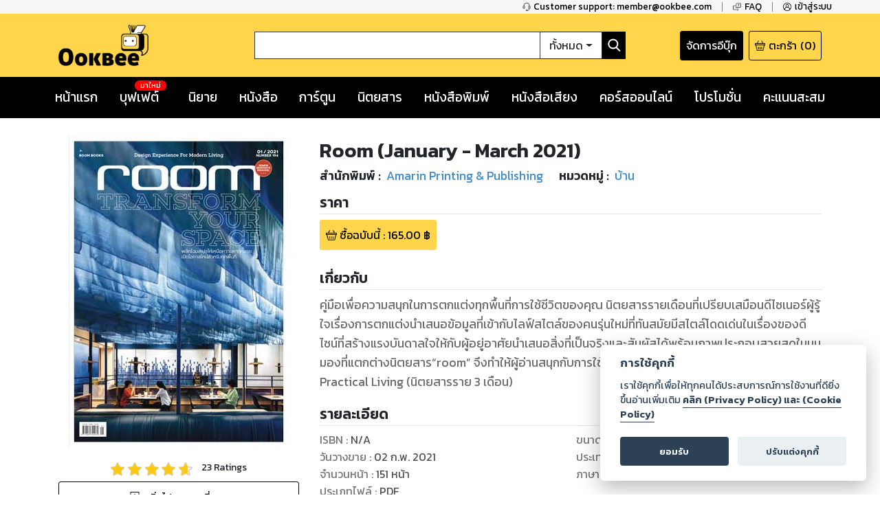

--- FILE ---
content_type: text/html; charset=utf-8
request_url: https://www.google.com/recaptcha/api2/anchor?ar=1&k=6LeX86okAAAAAP4vrzaozQ-_T8d4PI7Ld6Q0A-js&co=aHR0cHM6Ly93d3cub29rYmVlLmNvbTo0NDM.&hl=en&v=PoyoqOPhxBO7pBk68S4YbpHZ&size=invisible&anchor-ms=20000&execute-ms=30000&cb=tmrlxs9nwra6
body_size: 48576
content:
<!DOCTYPE HTML><html dir="ltr" lang="en"><head><meta http-equiv="Content-Type" content="text/html; charset=UTF-8">
<meta http-equiv="X-UA-Compatible" content="IE=edge">
<title>reCAPTCHA</title>
<style type="text/css">
/* cyrillic-ext */
@font-face {
  font-family: 'Roboto';
  font-style: normal;
  font-weight: 400;
  font-stretch: 100%;
  src: url(//fonts.gstatic.com/s/roboto/v48/KFO7CnqEu92Fr1ME7kSn66aGLdTylUAMa3GUBHMdazTgWw.woff2) format('woff2');
  unicode-range: U+0460-052F, U+1C80-1C8A, U+20B4, U+2DE0-2DFF, U+A640-A69F, U+FE2E-FE2F;
}
/* cyrillic */
@font-face {
  font-family: 'Roboto';
  font-style: normal;
  font-weight: 400;
  font-stretch: 100%;
  src: url(//fonts.gstatic.com/s/roboto/v48/KFO7CnqEu92Fr1ME7kSn66aGLdTylUAMa3iUBHMdazTgWw.woff2) format('woff2');
  unicode-range: U+0301, U+0400-045F, U+0490-0491, U+04B0-04B1, U+2116;
}
/* greek-ext */
@font-face {
  font-family: 'Roboto';
  font-style: normal;
  font-weight: 400;
  font-stretch: 100%;
  src: url(//fonts.gstatic.com/s/roboto/v48/KFO7CnqEu92Fr1ME7kSn66aGLdTylUAMa3CUBHMdazTgWw.woff2) format('woff2');
  unicode-range: U+1F00-1FFF;
}
/* greek */
@font-face {
  font-family: 'Roboto';
  font-style: normal;
  font-weight: 400;
  font-stretch: 100%;
  src: url(//fonts.gstatic.com/s/roboto/v48/KFO7CnqEu92Fr1ME7kSn66aGLdTylUAMa3-UBHMdazTgWw.woff2) format('woff2');
  unicode-range: U+0370-0377, U+037A-037F, U+0384-038A, U+038C, U+038E-03A1, U+03A3-03FF;
}
/* math */
@font-face {
  font-family: 'Roboto';
  font-style: normal;
  font-weight: 400;
  font-stretch: 100%;
  src: url(//fonts.gstatic.com/s/roboto/v48/KFO7CnqEu92Fr1ME7kSn66aGLdTylUAMawCUBHMdazTgWw.woff2) format('woff2');
  unicode-range: U+0302-0303, U+0305, U+0307-0308, U+0310, U+0312, U+0315, U+031A, U+0326-0327, U+032C, U+032F-0330, U+0332-0333, U+0338, U+033A, U+0346, U+034D, U+0391-03A1, U+03A3-03A9, U+03B1-03C9, U+03D1, U+03D5-03D6, U+03F0-03F1, U+03F4-03F5, U+2016-2017, U+2034-2038, U+203C, U+2040, U+2043, U+2047, U+2050, U+2057, U+205F, U+2070-2071, U+2074-208E, U+2090-209C, U+20D0-20DC, U+20E1, U+20E5-20EF, U+2100-2112, U+2114-2115, U+2117-2121, U+2123-214F, U+2190, U+2192, U+2194-21AE, U+21B0-21E5, U+21F1-21F2, U+21F4-2211, U+2213-2214, U+2216-22FF, U+2308-230B, U+2310, U+2319, U+231C-2321, U+2336-237A, U+237C, U+2395, U+239B-23B7, U+23D0, U+23DC-23E1, U+2474-2475, U+25AF, U+25B3, U+25B7, U+25BD, U+25C1, U+25CA, U+25CC, U+25FB, U+266D-266F, U+27C0-27FF, U+2900-2AFF, U+2B0E-2B11, U+2B30-2B4C, U+2BFE, U+3030, U+FF5B, U+FF5D, U+1D400-1D7FF, U+1EE00-1EEFF;
}
/* symbols */
@font-face {
  font-family: 'Roboto';
  font-style: normal;
  font-weight: 400;
  font-stretch: 100%;
  src: url(//fonts.gstatic.com/s/roboto/v48/KFO7CnqEu92Fr1ME7kSn66aGLdTylUAMaxKUBHMdazTgWw.woff2) format('woff2');
  unicode-range: U+0001-000C, U+000E-001F, U+007F-009F, U+20DD-20E0, U+20E2-20E4, U+2150-218F, U+2190, U+2192, U+2194-2199, U+21AF, U+21E6-21F0, U+21F3, U+2218-2219, U+2299, U+22C4-22C6, U+2300-243F, U+2440-244A, U+2460-24FF, U+25A0-27BF, U+2800-28FF, U+2921-2922, U+2981, U+29BF, U+29EB, U+2B00-2BFF, U+4DC0-4DFF, U+FFF9-FFFB, U+10140-1018E, U+10190-1019C, U+101A0, U+101D0-101FD, U+102E0-102FB, U+10E60-10E7E, U+1D2C0-1D2D3, U+1D2E0-1D37F, U+1F000-1F0FF, U+1F100-1F1AD, U+1F1E6-1F1FF, U+1F30D-1F30F, U+1F315, U+1F31C, U+1F31E, U+1F320-1F32C, U+1F336, U+1F378, U+1F37D, U+1F382, U+1F393-1F39F, U+1F3A7-1F3A8, U+1F3AC-1F3AF, U+1F3C2, U+1F3C4-1F3C6, U+1F3CA-1F3CE, U+1F3D4-1F3E0, U+1F3ED, U+1F3F1-1F3F3, U+1F3F5-1F3F7, U+1F408, U+1F415, U+1F41F, U+1F426, U+1F43F, U+1F441-1F442, U+1F444, U+1F446-1F449, U+1F44C-1F44E, U+1F453, U+1F46A, U+1F47D, U+1F4A3, U+1F4B0, U+1F4B3, U+1F4B9, U+1F4BB, U+1F4BF, U+1F4C8-1F4CB, U+1F4D6, U+1F4DA, U+1F4DF, U+1F4E3-1F4E6, U+1F4EA-1F4ED, U+1F4F7, U+1F4F9-1F4FB, U+1F4FD-1F4FE, U+1F503, U+1F507-1F50B, U+1F50D, U+1F512-1F513, U+1F53E-1F54A, U+1F54F-1F5FA, U+1F610, U+1F650-1F67F, U+1F687, U+1F68D, U+1F691, U+1F694, U+1F698, U+1F6AD, U+1F6B2, U+1F6B9-1F6BA, U+1F6BC, U+1F6C6-1F6CF, U+1F6D3-1F6D7, U+1F6E0-1F6EA, U+1F6F0-1F6F3, U+1F6F7-1F6FC, U+1F700-1F7FF, U+1F800-1F80B, U+1F810-1F847, U+1F850-1F859, U+1F860-1F887, U+1F890-1F8AD, U+1F8B0-1F8BB, U+1F8C0-1F8C1, U+1F900-1F90B, U+1F93B, U+1F946, U+1F984, U+1F996, U+1F9E9, U+1FA00-1FA6F, U+1FA70-1FA7C, U+1FA80-1FA89, U+1FA8F-1FAC6, U+1FACE-1FADC, U+1FADF-1FAE9, U+1FAF0-1FAF8, U+1FB00-1FBFF;
}
/* vietnamese */
@font-face {
  font-family: 'Roboto';
  font-style: normal;
  font-weight: 400;
  font-stretch: 100%;
  src: url(//fonts.gstatic.com/s/roboto/v48/KFO7CnqEu92Fr1ME7kSn66aGLdTylUAMa3OUBHMdazTgWw.woff2) format('woff2');
  unicode-range: U+0102-0103, U+0110-0111, U+0128-0129, U+0168-0169, U+01A0-01A1, U+01AF-01B0, U+0300-0301, U+0303-0304, U+0308-0309, U+0323, U+0329, U+1EA0-1EF9, U+20AB;
}
/* latin-ext */
@font-face {
  font-family: 'Roboto';
  font-style: normal;
  font-weight: 400;
  font-stretch: 100%;
  src: url(//fonts.gstatic.com/s/roboto/v48/KFO7CnqEu92Fr1ME7kSn66aGLdTylUAMa3KUBHMdazTgWw.woff2) format('woff2');
  unicode-range: U+0100-02BA, U+02BD-02C5, U+02C7-02CC, U+02CE-02D7, U+02DD-02FF, U+0304, U+0308, U+0329, U+1D00-1DBF, U+1E00-1E9F, U+1EF2-1EFF, U+2020, U+20A0-20AB, U+20AD-20C0, U+2113, U+2C60-2C7F, U+A720-A7FF;
}
/* latin */
@font-face {
  font-family: 'Roboto';
  font-style: normal;
  font-weight: 400;
  font-stretch: 100%;
  src: url(//fonts.gstatic.com/s/roboto/v48/KFO7CnqEu92Fr1ME7kSn66aGLdTylUAMa3yUBHMdazQ.woff2) format('woff2');
  unicode-range: U+0000-00FF, U+0131, U+0152-0153, U+02BB-02BC, U+02C6, U+02DA, U+02DC, U+0304, U+0308, U+0329, U+2000-206F, U+20AC, U+2122, U+2191, U+2193, U+2212, U+2215, U+FEFF, U+FFFD;
}
/* cyrillic-ext */
@font-face {
  font-family: 'Roboto';
  font-style: normal;
  font-weight: 500;
  font-stretch: 100%;
  src: url(//fonts.gstatic.com/s/roboto/v48/KFO7CnqEu92Fr1ME7kSn66aGLdTylUAMa3GUBHMdazTgWw.woff2) format('woff2');
  unicode-range: U+0460-052F, U+1C80-1C8A, U+20B4, U+2DE0-2DFF, U+A640-A69F, U+FE2E-FE2F;
}
/* cyrillic */
@font-face {
  font-family: 'Roboto';
  font-style: normal;
  font-weight: 500;
  font-stretch: 100%;
  src: url(//fonts.gstatic.com/s/roboto/v48/KFO7CnqEu92Fr1ME7kSn66aGLdTylUAMa3iUBHMdazTgWw.woff2) format('woff2');
  unicode-range: U+0301, U+0400-045F, U+0490-0491, U+04B0-04B1, U+2116;
}
/* greek-ext */
@font-face {
  font-family: 'Roboto';
  font-style: normal;
  font-weight: 500;
  font-stretch: 100%;
  src: url(//fonts.gstatic.com/s/roboto/v48/KFO7CnqEu92Fr1ME7kSn66aGLdTylUAMa3CUBHMdazTgWw.woff2) format('woff2');
  unicode-range: U+1F00-1FFF;
}
/* greek */
@font-face {
  font-family: 'Roboto';
  font-style: normal;
  font-weight: 500;
  font-stretch: 100%;
  src: url(//fonts.gstatic.com/s/roboto/v48/KFO7CnqEu92Fr1ME7kSn66aGLdTylUAMa3-UBHMdazTgWw.woff2) format('woff2');
  unicode-range: U+0370-0377, U+037A-037F, U+0384-038A, U+038C, U+038E-03A1, U+03A3-03FF;
}
/* math */
@font-face {
  font-family: 'Roboto';
  font-style: normal;
  font-weight: 500;
  font-stretch: 100%;
  src: url(//fonts.gstatic.com/s/roboto/v48/KFO7CnqEu92Fr1ME7kSn66aGLdTylUAMawCUBHMdazTgWw.woff2) format('woff2');
  unicode-range: U+0302-0303, U+0305, U+0307-0308, U+0310, U+0312, U+0315, U+031A, U+0326-0327, U+032C, U+032F-0330, U+0332-0333, U+0338, U+033A, U+0346, U+034D, U+0391-03A1, U+03A3-03A9, U+03B1-03C9, U+03D1, U+03D5-03D6, U+03F0-03F1, U+03F4-03F5, U+2016-2017, U+2034-2038, U+203C, U+2040, U+2043, U+2047, U+2050, U+2057, U+205F, U+2070-2071, U+2074-208E, U+2090-209C, U+20D0-20DC, U+20E1, U+20E5-20EF, U+2100-2112, U+2114-2115, U+2117-2121, U+2123-214F, U+2190, U+2192, U+2194-21AE, U+21B0-21E5, U+21F1-21F2, U+21F4-2211, U+2213-2214, U+2216-22FF, U+2308-230B, U+2310, U+2319, U+231C-2321, U+2336-237A, U+237C, U+2395, U+239B-23B7, U+23D0, U+23DC-23E1, U+2474-2475, U+25AF, U+25B3, U+25B7, U+25BD, U+25C1, U+25CA, U+25CC, U+25FB, U+266D-266F, U+27C0-27FF, U+2900-2AFF, U+2B0E-2B11, U+2B30-2B4C, U+2BFE, U+3030, U+FF5B, U+FF5D, U+1D400-1D7FF, U+1EE00-1EEFF;
}
/* symbols */
@font-face {
  font-family: 'Roboto';
  font-style: normal;
  font-weight: 500;
  font-stretch: 100%;
  src: url(//fonts.gstatic.com/s/roboto/v48/KFO7CnqEu92Fr1ME7kSn66aGLdTylUAMaxKUBHMdazTgWw.woff2) format('woff2');
  unicode-range: U+0001-000C, U+000E-001F, U+007F-009F, U+20DD-20E0, U+20E2-20E4, U+2150-218F, U+2190, U+2192, U+2194-2199, U+21AF, U+21E6-21F0, U+21F3, U+2218-2219, U+2299, U+22C4-22C6, U+2300-243F, U+2440-244A, U+2460-24FF, U+25A0-27BF, U+2800-28FF, U+2921-2922, U+2981, U+29BF, U+29EB, U+2B00-2BFF, U+4DC0-4DFF, U+FFF9-FFFB, U+10140-1018E, U+10190-1019C, U+101A0, U+101D0-101FD, U+102E0-102FB, U+10E60-10E7E, U+1D2C0-1D2D3, U+1D2E0-1D37F, U+1F000-1F0FF, U+1F100-1F1AD, U+1F1E6-1F1FF, U+1F30D-1F30F, U+1F315, U+1F31C, U+1F31E, U+1F320-1F32C, U+1F336, U+1F378, U+1F37D, U+1F382, U+1F393-1F39F, U+1F3A7-1F3A8, U+1F3AC-1F3AF, U+1F3C2, U+1F3C4-1F3C6, U+1F3CA-1F3CE, U+1F3D4-1F3E0, U+1F3ED, U+1F3F1-1F3F3, U+1F3F5-1F3F7, U+1F408, U+1F415, U+1F41F, U+1F426, U+1F43F, U+1F441-1F442, U+1F444, U+1F446-1F449, U+1F44C-1F44E, U+1F453, U+1F46A, U+1F47D, U+1F4A3, U+1F4B0, U+1F4B3, U+1F4B9, U+1F4BB, U+1F4BF, U+1F4C8-1F4CB, U+1F4D6, U+1F4DA, U+1F4DF, U+1F4E3-1F4E6, U+1F4EA-1F4ED, U+1F4F7, U+1F4F9-1F4FB, U+1F4FD-1F4FE, U+1F503, U+1F507-1F50B, U+1F50D, U+1F512-1F513, U+1F53E-1F54A, U+1F54F-1F5FA, U+1F610, U+1F650-1F67F, U+1F687, U+1F68D, U+1F691, U+1F694, U+1F698, U+1F6AD, U+1F6B2, U+1F6B9-1F6BA, U+1F6BC, U+1F6C6-1F6CF, U+1F6D3-1F6D7, U+1F6E0-1F6EA, U+1F6F0-1F6F3, U+1F6F7-1F6FC, U+1F700-1F7FF, U+1F800-1F80B, U+1F810-1F847, U+1F850-1F859, U+1F860-1F887, U+1F890-1F8AD, U+1F8B0-1F8BB, U+1F8C0-1F8C1, U+1F900-1F90B, U+1F93B, U+1F946, U+1F984, U+1F996, U+1F9E9, U+1FA00-1FA6F, U+1FA70-1FA7C, U+1FA80-1FA89, U+1FA8F-1FAC6, U+1FACE-1FADC, U+1FADF-1FAE9, U+1FAF0-1FAF8, U+1FB00-1FBFF;
}
/* vietnamese */
@font-face {
  font-family: 'Roboto';
  font-style: normal;
  font-weight: 500;
  font-stretch: 100%;
  src: url(//fonts.gstatic.com/s/roboto/v48/KFO7CnqEu92Fr1ME7kSn66aGLdTylUAMa3OUBHMdazTgWw.woff2) format('woff2');
  unicode-range: U+0102-0103, U+0110-0111, U+0128-0129, U+0168-0169, U+01A0-01A1, U+01AF-01B0, U+0300-0301, U+0303-0304, U+0308-0309, U+0323, U+0329, U+1EA0-1EF9, U+20AB;
}
/* latin-ext */
@font-face {
  font-family: 'Roboto';
  font-style: normal;
  font-weight: 500;
  font-stretch: 100%;
  src: url(//fonts.gstatic.com/s/roboto/v48/KFO7CnqEu92Fr1ME7kSn66aGLdTylUAMa3KUBHMdazTgWw.woff2) format('woff2');
  unicode-range: U+0100-02BA, U+02BD-02C5, U+02C7-02CC, U+02CE-02D7, U+02DD-02FF, U+0304, U+0308, U+0329, U+1D00-1DBF, U+1E00-1E9F, U+1EF2-1EFF, U+2020, U+20A0-20AB, U+20AD-20C0, U+2113, U+2C60-2C7F, U+A720-A7FF;
}
/* latin */
@font-face {
  font-family: 'Roboto';
  font-style: normal;
  font-weight: 500;
  font-stretch: 100%;
  src: url(//fonts.gstatic.com/s/roboto/v48/KFO7CnqEu92Fr1ME7kSn66aGLdTylUAMa3yUBHMdazQ.woff2) format('woff2');
  unicode-range: U+0000-00FF, U+0131, U+0152-0153, U+02BB-02BC, U+02C6, U+02DA, U+02DC, U+0304, U+0308, U+0329, U+2000-206F, U+20AC, U+2122, U+2191, U+2193, U+2212, U+2215, U+FEFF, U+FFFD;
}
/* cyrillic-ext */
@font-face {
  font-family: 'Roboto';
  font-style: normal;
  font-weight: 900;
  font-stretch: 100%;
  src: url(//fonts.gstatic.com/s/roboto/v48/KFO7CnqEu92Fr1ME7kSn66aGLdTylUAMa3GUBHMdazTgWw.woff2) format('woff2');
  unicode-range: U+0460-052F, U+1C80-1C8A, U+20B4, U+2DE0-2DFF, U+A640-A69F, U+FE2E-FE2F;
}
/* cyrillic */
@font-face {
  font-family: 'Roboto';
  font-style: normal;
  font-weight: 900;
  font-stretch: 100%;
  src: url(//fonts.gstatic.com/s/roboto/v48/KFO7CnqEu92Fr1ME7kSn66aGLdTylUAMa3iUBHMdazTgWw.woff2) format('woff2');
  unicode-range: U+0301, U+0400-045F, U+0490-0491, U+04B0-04B1, U+2116;
}
/* greek-ext */
@font-face {
  font-family: 'Roboto';
  font-style: normal;
  font-weight: 900;
  font-stretch: 100%;
  src: url(//fonts.gstatic.com/s/roboto/v48/KFO7CnqEu92Fr1ME7kSn66aGLdTylUAMa3CUBHMdazTgWw.woff2) format('woff2');
  unicode-range: U+1F00-1FFF;
}
/* greek */
@font-face {
  font-family: 'Roboto';
  font-style: normal;
  font-weight: 900;
  font-stretch: 100%;
  src: url(//fonts.gstatic.com/s/roboto/v48/KFO7CnqEu92Fr1ME7kSn66aGLdTylUAMa3-UBHMdazTgWw.woff2) format('woff2');
  unicode-range: U+0370-0377, U+037A-037F, U+0384-038A, U+038C, U+038E-03A1, U+03A3-03FF;
}
/* math */
@font-face {
  font-family: 'Roboto';
  font-style: normal;
  font-weight: 900;
  font-stretch: 100%;
  src: url(//fonts.gstatic.com/s/roboto/v48/KFO7CnqEu92Fr1ME7kSn66aGLdTylUAMawCUBHMdazTgWw.woff2) format('woff2');
  unicode-range: U+0302-0303, U+0305, U+0307-0308, U+0310, U+0312, U+0315, U+031A, U+0326-0327, U+032C, U+032F-0330, U+0332-0333, U+0338, U+033A, U+0346, U+034D, U+0391-03A1, U+03A3-03A9, U+03B1-03C9, U+03D1, U+03D5-03D6, U+03F0-03F1, U+03F4-03F5, U+2016-2017, U+2034-2038, U+203C, U+2040, U+2043, U+2047, U+2050, U+2057, U+205F, U+2070-2071, U+2074-208E, U+2090-209C, U+20D0-20DC, U+20E1, U+20E5-20EF, U+2100-2112, U+2114-2115, U+2117-2121, U+2123-214F, U+2190, U+2192, U+2194-21AE, U+21B0-21E5, U+21F1-21F2, U+21F4-2211, U+2213-2214, U+2216-22FF, U+2308-230B, U+2310, U+2319, U+231C-2321, U+2336-237A, U+237C, U+2395, U+239B-23B7, U+23D0, U+23DC-23E1, U+2474-2475, U+25AF, U+25B3, U+25B7, U+25BD, U+25C1, U+25CA, U+25CC, U+25FB, U+266D-266F, U+27C0-27FF, U+2900-2AFF, U+2B0E-2B11, U+2B30-2B4C, U+2BFE, U+3030, U+FF5B, U+FF5D, U+1D400-1D7FF, U+1EE00-1EEFF;
}
/* symbols */
@font-face {
  font-family: 'Roboto';
  font-style: normal;
  font-weight: 900;
  font-stretch: 100%;
  src: url(//fonts.gstatic.com/s/roboto/v48/KFO7CnqEu92Fr1ME7kSn66aGLdTylUAMaxKUBHMdazTgWw.woff2) format('woff2');
  unicode-range: U+0001-000C, U+000E-001F, U+007F-009F, U+20DD-20E0, U+20E2-20E4, U+2150-218F, U+2190, U+2192, U+2194-2199, U+21AF, U+21E6-21F0, U+21F3, U+2218-2219, U+2299, U+22C4-22C6, U+2300-243F, U+2440-244A, U+2460-24FF, U+25A0-27BF, U+2800-28FF, U+2921-2922, U+2981, U+29BF, U+29EB, U+2B00-2BFF, U+4DC0-4DFF, U+FFF9-FFFB, U+10140-1018E, U+10190-1019C, U+101A0, U+101D0-101FD, U+102E0-102FB, U+10E60-10E7E, U+1D2C0-1D2D3, U+1D2E0-1D37F, U+1F000-1F0FF, U+1F100-1F1AD, U+1F1E6-1F1FF, U+1F30D-1F30F, U+1F315, U+1F31C, U+1F31E, U+1F320-1F32C, U+1F336, U+1F378, U+1F37D, U+1F382, U+1F393-1F39F, U+1F3A7-1F3A8, U+1F3AC-1F3AF, U+1F3C2, U+1F3C4-1F3C6, U+1F3CA-1F3CE, U+1F3D4-1F3E0, U+1F3ED, U+1F3F1-1F3F3, U+1F3F5-1F3F7, U+1F408, U+1F415, U+1F41F, U+1F426, U+1F43F, U+1F441-1F442, U+1F444, U+1F446-1F449, U+1F44C-1F44E, U+1F453, U+1F46A, U+1F47D, U+1F4A3, U+1F4B0, U+1F4B3, U+1F4B9, U+1F4BB, U+1F4BF, U+1F4C8-1F4CB, U+1F4D6, U+1F4DA, U+1F4DF, U+1F4E3-1F4E6, U+1F4EA-1F4ED, U+1F4F7, U+1F4F9-1F4FB, U+1F4FD-1F4FE, U+1F503, U+1F507-1F50B, U+1F50D, U+1F512-1F513, U+1F53E-1F54A, U+1F54F-1F5FA, U+1F610, U+1F650-1F67F, U+1F687, U+1F68D, U+1F691, U+1F694, U+1F698, U+1F6AD, U+1F6B2, U+1F6B9-1F6BA, U+1F6BC, U+1F6C6-1F6CF, U+1F6D3-1F6D7, U+1F6E0-1F6EA, U+1F6F0-1F6F3, U+1F6F7-1F6FC, U+1F700-1F7FF, U+1F800-1F80B, U+1F810-1F847, U+1F850-1F859, U+1F860-1F887, U+1F890-1F8AD, U+1F8B0-1F8BB, U+1F8C0-1F8C1, U+1F900-1F90B, U+1F93B, U+1F946, U+1F984, U+1F996, U+1F9E9, U+1FA00-1FA6F, U+1FA70-1FA7C, U+1FA80-1FA89, U+1FA8F-1FAC6, U+1FACE-1FADC, U+1FADF-1FAE9, U+1FAF0-1FAF8, U+1FB00-1FBFF;
}
/* vietnamese */
@font-face {
  font-family: 'Roboto';
  font-style: normal;
  font-weight: 900;
  font-stretch: 100%;
  src: url(//fonts.gstatic.com/s/roboto/v48/KFO7CnqEu92Fr1ME7kSn66aGLdTylUAMa3OUBHMdazTgWw.woff2) format('woff2');
  unicode-range: U+0102-0103, U+0110-0111, U+0128-0129, U+0168-0169, U+01A0-01A1, U+01AF-01B0, U+0300-0301, U+0303-0304, U+0308-0309, U+0323, U+0329, U+1EA0-1EF9, U+20AB;
}
/* latin-ext */
@font-face {
  font-family: 'Roboto';
  font-style: normal;
  font-weight: 900;
  font-stretch: 100%;
  src: url(//fonts.gstatic.com/s/roboto/v48/KFO7CnqEu92Fr1ME7kSn66aGLdTylUAMa3KUBHMdazTgWw.woff2) format('woff2');
  unicode-range: U+0100-02BA, U+02BD-02C5, U+02C7-02CC, U+02CE-02D7, U+02DD-02FF, U+0304, U+0308, U+0329, U+1D00-1DBF, U+1E00-1E9F, U+1EF2-1EFF, U+2020, U+20A0-20AB, U+20AD-20C0, U+2113, U+2C60-2C7F, U+A720-A7FF;
}
/* latin */
@font-face {
  font-family: 'Roboto';
  font-style: normal;
  font-weight: 900;
  font-stretch: 100%;
  src: url(//fonts.gstatic.com/s/roboto/v48/KFO7CnqEu92Fr1ME7kSn66aGLdTylUAMa3yUBHMdazQ.woff2) format('woff2');
  unicode-range: U+0000-00FF, U+0131, U+0152-0153, U+02BB-02BC, U+02C6, U+02DA, U+02DC, U+0304, U+0308, U+0329, U+2000-206F, U+20AC, U+2122, U+2191, U+2193, U+2212, U+2215, U+FEFF, U+FFFD;
}

</style>
<link rel="stylesheet" type="text/css" href="https://www.gstatic.com/recaptcha/releases/PoyoqOPhxBO7pBk68S4YbpHZ/styles__ltr.css">
<script nonce="n8WB3Rz2luy3o2iuTLegQw" type="text/javascript">window['__recaptcha_api'] = 'https://www.google.com/recaptcha/api2/';</script>
<script type="text/javascript" src="https://www.gstatic.com/recaptcha/releases/PoyoqOPhxBO7pBk68S4YbpHZ/recaptcha__en.js" nonce="n8WB3Rz2luy3o2iuTLegQw">
      
    </script></head>
<body><div id="rc-anchor-alert" class="rc-anchor-alert"></div>
<input type="hidden" id="recaptcha-token" value="[base64]">
<script type="text/javascript" nonce="n8WB3Rz2luy3o2iuTLegQw">
      recaptcha.anchor.Main.init("[\x22ainput\x22,[\x22bgdata\x22,\x22\x22,\[base64]/[base64]/bmV3IFpbdF0obVswXSk6Sz09Mj9uZXcgWlt0XShtWzBdLG1bMV0pOks9PTM/bmV3IFpbdF0obVswXSxtWzFdLG1bMl0pOks9PTQ/[base64]/[base64]/[base64]/[base64]/[base64]/[base64]/[base64]/[base64]/[base64]/[base64]/[base64]/[base64]/[base64]/[base64]\\u003d\\u003d\x22,\[base64]\\u003d\\u003d\x22,\x22eBVAw44DwpPDlMO0woFKT087w7UNSHXDucKuVw8DeFlbXlZtQSBpwrFWwrLCsgYOw6QSw48Rwpcew7Ybw5Mkwq8+w53DsATCpRlWw7rDpFNVAyYKQnQGwpt9P3IdS2fCusO9w7/DgUHDjnzDgD/[base64]/Dk8O+w63DsMK3w77DuiQFK2E8H8O/XgLDuiDCtFsUUnwFTMOSw6HDkMKnc8KLw6YvA8KUIsK9wrAcwpgRbMKHw5cQwo7CgFoyUUwgwqHCvXnDg8K0NUzCpMKwwrEOwpfCtw/DvDQhw4IvBMKLwrQpwpMmIE/[base64]/w4vDsixtwpbDkQZ6BUnCqX/DmsOUVktaw7rDosO+w4g4wrDDu1/ChnTCr3LDrmInLjLCl8Kkw7tVN8KNJQRIw70Zw5suwqjDiw8UEsO9w6HDnMK+wp7DjMKlNsKBNcOZD8OERcK+FsKMw7nClcOhWMKIf2NWwr/CtsKxI8KXWcO1dS/DsBvChsOmworDgcOlAjJZw4rDsMOBwqlEw7/CmcOuwofDmcKHLFvDjlXCpEjDqULCo8KnM3DDnEUFQMOUw4k9LcOJZ8OHw4sSw4fDm0PDmhQDw7TCj8Opw6EXVsKTAyoQBsOMBlLCgizDnsOSVSEecMKzRicOwoRnfGHDo2sOPn/Cv8OSwqI4W3zCrVnCl1LDqhEDw7dbw7/DsMKcwonCuMKvw6PDsWnCkcK+DXXCjcOuLcKbwqM7G8KwQsOsw4UVw7w7ISDDoBTDhHY3c8KDC0zCmBzDhF0aezBKw70Nw7RgwoMfw43DsnXDmMKvw6QTcsKBM1zChi0jwr/[base64]/CpBHDil8yE8O3w7MjMcOjw4XDkcKMwoxMB0UpwqrCgMOGUD4rFGTClgQ5QcOtWcK5Ck54w7XDuy3Dl8KCTcOKbMK1OcO8YsKqBcORwqFZw49tCg/DjgkCZmDDhh3Dvzk5wrkGXgVFYxc8PjLCtsK2RMOzA8OOw5jCuybDuBDDhMOywrHDsWxmw6XCqcOew6ctDsK7bsOEwpvCnhzCsx7Dqgw+UsKdWGPDkQ5dMsKaw4w2w6xwXMKyRRwYwo/ChiZwYl8rw6vDvsKvEy/CpMO6wq7DrsOvw743Ll5MwrzChMK0w4JPIMKPw4vDgcKhBMK7w5nCvsKgw73CmnESb8KUwpR9w5tMIMKHwoLCgMKCE2jDhMOQXnrDncOwEh3DmMKmwpXCqSvDvDHCisKUw556w6DCjMOvLmbDimjCtnzDmMKqwobDkhfDj0gIw7kKIcO9XsO0w4fDuyLDvy/DoyPDjDxwBX5TwrcFw5rDhQYvWMOiL8OCwpRofSouwp01dnTDpwXDvsObw4bCk8KSwrYowr96w4hzTMOCwrQDwrPDs8Klw7ovw6/Ct8K3BMO9V8OBDcOrOBUEwrcVw5UgJMODwqsBWEHDrMOgO8KcTRDCh8OuwrDDlyTCr8Kcw6IQwrIYwrIpwpzCkxQ5LMKFUkdgKsOnw7xSPUAewpHCrwnCizdlwqPDn0XDnWzCokF1w5A/woTDn35UJE7DsG/[base64]/w53Cv2gkK8Ogw4A7dsOUwrnDrBY9w63DmVbCmsKoUWjCmcOGa2s7w4B+w7d8w6J5dcKYV8OCCE7CgsO2F8K9fyI3ScODwpAbw7pZL8Oeb1InwrvCukgUK8KYAHLDnmPDjsKNw5PCk1F+TsKwN8KYC1fDrMOdNQvCn8OLfXvCp8Kra1/Dj8KMIw3ChBnDuS/Cgy3Dv1zDgBp+wpvCnMOvb8K/w5IAwqZIwrDCmcKiIVBWKQB5wpPDpsKRw746wqTCgWzCpicjI37CpMKWAy7DucKVW2fDtcKDHE7Dm2/[base64]/w5DDncKNw6EOwo8ww69rwozDrMOPW8OCH8Onw7sKwqozHMKtA20uw5rCmx4BwrrChS4bwqvDmlLCtm8+w4jCgcO+woVZGSzCpMOJwqckDsOZRsKuwpQONcKZE0Y/VVLDpMKQW8OBOsOxMzxXTcORbsKUWWg8MyvCt8OTw5p7c8O7a38tOmZbw6PCgcOteSHDvzjDtjPDsXXCvsKzwqclKcObwrnCvzDCgcOBYBPDhX0xfi0UZMKKacK+Wh3CoQtUw7dGKXrDq8K9w7XCtsO4PSM0w5/CtWNESjXChMKmwrDCpcOqw7PDhMKXw5HDucO4w59yVHPCu8K9amJmKcO/w4sNw5nCgcKKw5nDn0XCl8KkwpTCucOcwrEiXsKSMnbDkMKqYMO2TcOFw5LDnhVPwoRwwrYCbcKyBD/Dj8K5w6LCnznDg8O8wojDj8OwE00YwpXChMOIwrDCjHoGw74GUcKbw5MiLMOIwqhQwrhBQkNUZG7Dlz5CRmxPw60/[base64]/KMKRw4rColltAi4qXcKKLnjDo8Kxw6HCoMK4dljCgcO2LWDDq8KFAVbDjD9qw5jCtHM5wofDlDVGeBjDhMOiYnMHdTd3wpLDqkhuIQQHwrVPHcO2wq0GdcKswpodw5oEAMOFwo/Dnl0VwoDDiHfCh8OgLXjDocKkc8KWQMKEwp7DksKEMVYNw5/DgCpyG8KQwpULQRPDtjoHw6pkO21sw7vDmVhew7nDmcOADMKpwoLCrHfDuGAnwoPDvTpJLjNdHU7DugVCCcKWWCjDk8OywqdsfSNOwrgewq44I3nCgMKbWl5KN3VCwrvCp8O/TSLCqGDCp1ZeRsKVTcKjwrNpwqjCu8Ocw5vCqsKBw4Q4QsK7wotROcK9w77DtHLCgsKPw6DCuVRrwrDCsGDCm3PCi8ONfinDqntOw7fCpTI9w53DnMKDw7PDsAzCjsOQw6dfwrbDhXvDp8KdDgY/w7XDjSvDv8KOQcKKe8OJHxPCuXMwccKaWMOAKjLCusOkw6FpKHzDnQAOa8Kcw7PDqsOEGcOqG8OMKMKWw4XDvVfDojDDtsKuTsKLwqdUwr/DhTxId1TDoR3Csn5hTlhBwobCmUTCssOcciLDmsK7PcK+CcKmMlXCm8Kpw6fDksKgJ2HCkTnDvzIPw7nCjsOQw5rDgcKZw796RwPDoMK0wqYjasKRw6XDllfCvcOpwprDjhd/ScOKwoQ2DsKkwpXDqntwS2DDmlQyw5fChcKVw44vQyvCmC1Fw7rCsVFaJATDmmFpUcOOw758S8O6TCl/w7fCucKpw7HDrcK9w7vDv1DDlcOTwrrCsFDDkcOzw4/[base64]/wqvCicKWw6EJFsKqw63DkRvCkDrDuXA+wqV2cVB5w4tFwolYw7gxDcKjcmbDpsO3YSfClEPCtx7DvsKURgg3w7vClsOgVzjDk8KsWcKLwqA4asOZwqcVXX1hczkFw5/[base64]/[base64]/DqcOgw4/CicOrwqbDtjsdw5LDr8KXAsOlw45Lc8K/dMKTw40HBMKrwotPVcKmwqrCtxkEPhjChcOkQAlRw7F1w7LCm8KZE8KowqJXw4DCusOyJSQPJcKjJcOfw5jCr0DCpMOXwrfCksOpZ8OQworDlsOqHDXCu8OnAMOBwrUrMT8/C8Ofw6pwesOIwqHCuXTDh8KxRATCimHDocKXFsKRw7PDusKKw6U4w4kJw48uw4YTwrnDj01uw5vCm8OfY0dRw5o9wq1kw5ETw4EaWMK/[base64]/Dh2oaJcKwXk3Do8Omwo8lwovCicK4wpzCvl47w5ZDwq/[base64]/CnsKDw5pkw44fLCrDu3Y2wpYmwrbDhHfDsMKEw7N/DC7DiRbCqcK4DsKzw7Zcw7YYH8ODw4jCgFzDiyLDocOuSMOrZlPDkjkGIcOtOSJaw6zCssO8SznDmMONw4ZEGXHDicKVw4jCnMKnwppSH3TCignChsKLMhRmLsO2FcKUw5bDucKZOEk9wqgIw6rCoMOgbMKSesKLwq1kdF3DqG4/NsOcw5N2w5zDqMKpYsK6wrrCqABNRWjDrMKtw7/CkRvDtsO+ecOsMcOeXxnDj8O1wqbDs8OtwoPDssKNKwzDoxN8wp8gMcKQZcK5bATDnRp9ZUETwozCiRQzERo8XMKEJ8Ofwr8HwoIxU8OoJm7Ds1jDl8KOfELDnA98IMKFwp/CtH3DusKjwrlVZR/DjMOOwoXDqHgCwqfDtULDvMK5w4jCqgDDu0jDusKuw4F1HMOMRcOqw7hxVkHDg1IGdsO+wp5pwrvDr13DuELDvcOzwobDiVbCj8Kcw4XDjsK1cSV9VMKNw4nChsOyTj3DunvCm8OMaUvCtMK5d8OVwrjDqmXCicO1w6DCnyl/w5tcw7jCjcOnw63CqGtMTjfDq17DucKOBcKWGCUZPC4WaMOvwo8RwpTDukwhw6UIw4cJOBdww7YgRifCvj3ChkMnwr0IwqPCvsO6JsKfEV5HwprCo8KWQApUwppRw74rRzXDlsOhw6dJY8Obw5jCkzxGZsKYwpfDgUYOwoBwBsKcRXXCoC/CrsOmw4gAw5PCtMKow7zCmsKBcmzCkcK1wrgNBsOAw4zDhk8uwpMNBhUjwpFVw5rDgcO7NRcTw6BVw5vDi8K3MMKGw69cw4wDAsKNwrw/[base64]/DpzoKEsOtwrvDnFPDkcO+woFFwr1rKUdqC0VRwpDCo8KPwrJdMEjDoCfDvMOFw4DDtxXDksOYIj7Dj8KZJ8KhWMKzwoTChVLCvMOTw6PCjxnClMOvw6rCq8OfwqtLwqgaTsOPFy3CicKEw4PCl1jCtcKaw4DCuBg0BsONw4rCjzHCkXbCpsKILXDCuj/CjMOUHXvCslVtbMKcw5HCmDo1RFDDscKow6c+aHsKwrfDhB/Do2J/NVtxw6/CiSwVe01EHCHCu2V9w4zDlFLCnCrDvMK+wp7Di3I8wq4TVcOxw4vCosKTwo3DgF47w5x2w6rDr8KFMWADworDmsOSwqnCmxvDncOTfUlcwoNHZzc5w7/CnSkkw6h9w4IkR8OmdXgXw650GsObw7IqK8Kqwp3DoMOBwosWw4XClMOnWMKXw4TDnsKRNsOMa8ONw7gswr7Cmg9XKgnCkzBJRjjDtsKlw4/[base64]/wqbCj8OiwrQxKcK+NRp2w5RLwqw3woXDnGhYFsOmw7DCp8O4w5jCmcOOwr/[base64]/DpcOcOMOpTwTDtMKRw6kFw6RJDcOPVMOgacKLwrdfRC0aZcKMdcOVwqzCl0VWe27DqMKeYDpxWsKhZsKBMQsHAsKPwrRXw5BIDUHDkmoQwq/DoDpIdztEw6vDjMKIwpMRKnHDp8O7wrE0UAlcw4AIw5B3IsKQbh/[base64]/wpI/OcOtwqLDoBtgw7Uew6LDkMOQwosrw5l7D1nCkj0Mw6ZWwo/DvsOxLFjCgGk7OHrCpMO2wrknw4bChgrDtMKzw7bCp8KrDEArwq57wqIFRMOkBsKDwpHDv8K+wqDCrMOHwrsdYGjDqX9WDzN0w4F/[base64]/w4cSw6XDinsYScOaX8ONRMODCsOMw6PDtEbDhcOGw5DDkG09GcKgAMO/N2HDuixuacKyEsK9wqfDrHUZfgHDg8Krwo3CmMKjw50LGT/DrDPCrWcEB3ptwopWO8KuwrbDqMOmwo/DgcOHw4PCicOmBcKQw4IyMcKdB0o9TXnDvMOpw7x6w55YwooveMKxwrXDkBYawrl1OH4IwrISwrFKIMOaM8OQw7DCmMOawqldw5zCoMOhwrXDtMO6RzfDpF3DoxAlQCVyGF/ChsOFYsK8JsKFFMOqIsOuacOqccOyw4nDrzccU8KTRjoBw7TCuzTCkcO6wo/Co2LDvREDwp83wqbCmBpZwobCmMOkwq/DqUXCgijDlW3DhVcKw7zDgVMdOMOwezfClcK3G8KMw57Dli0aU8O/[base64]/wqDDoSjCjnTCs8OdwrnCgcKUMcOxwojDkHx7wr0VwqtcwrlGT8Ogw5xGK09xCAfCk2DCtsOew7fCoRLDmMKaEyrDt8Knw7/CicOTwoPCm8KZwrFiwqcUwqlrOz5Jw5k3wrEmwpnDkSLChkZKAAt/wqvDlyhow7fDrcO4w7rDlygQF8KVw6Agw6zCksOwSMO8HlfClDbCmDbCrzIHw7FSwrTDlTtFP8OiWcK5eMK5w6NQaVpmGSXDmcOXWlx2wovCsXDCmCPDjMOWe8Oswqk1wrVPwo8/woHChn7CtiFxOAMcSSbClxbDiDfDhRVSB8Onw7F5w7TDmHzCi8KHwqXDiMK6f0HCh8KCwrkDwovCj8K4wrcMdcKIRcOpwq7Co8Kvw45Zw5U7HMOxw77Cs8OEBsOGw4E3TMOjwoxIT2XDtyLDlMKUXsKodcKNwqnCjzZaV8OMSMKuwqhOw6QIw45pw7U/HsKcRjHCh09Cwp8pMnYhAU/[base64]/[base64]/DicK5wo90w7giEcOxa8KiPVVIwoJKw7thw40Qw59Uw6BiwpnCtMKTTsObfMOXw5F7bsKdBMKjwrAjw7jDgMOqw6XCsj3DosKQSzAzSMKvwp/[base64]/wrrDpAwNw5opwpPChgsmwrfDisOKw652HcKaVMODcxzCpVdVfyQBCcO5WcKDw5tYKWXDvE/Ci0/CpMONwoLDuzwbwpjCrX/ClSPCl8KCTMOuLMOqwqXDo8O2UMKFwpjCl8KkMMK7w6JHwqRtH8KqLsKTf8OPw48Cdm7CucOSw7rDh2xWPUDCrsOTV8KFwoZnFMK1w5bDssKawobCtcKMwoPCmw/CucKAacKDP8KNVMOxwqwUCMONwq8qw4lSw5g/[base64]/ASgDUHVXwpnChMOSKsKhFsOcw6PDrwvCoHDCsQBmwoVew5LDpW0hJBJ+fsO0SxdCw4TCk1HCn8K0w79swr/CrsK1w6vCj8K5w5suw57CqnoWw6nCjMKjw7LCnMKsw6HDkx4lwpl9w6TDi8OjwqnDu3nCgsOAw5lMLxg+NQXDoy5VIQvDrjLCqldVRsOBwqvCuDDDkkdiO8OBw5gJX8KQPA/CncKKwoFjPMK+eRLCgMKmwoXDvMO2w5bCoj3ChV04QQ4zw4vDssOkDsKhM05fNcO3w6tjw5rCq8OfwrbCtcKhwoTDi8K0CVjCjwUOwrZPw7nDvMKGeSvCviNWw7cMw6rDjcO+w7jCqHEdw5TCpDsiwqpwJlbDpMOww77Cg8O6ITkNd0FOwrTCoMO/JFDDlwBOw7TCi2pFwrPDmcOEZ2DCqzbCgFnDkQPCv8KqS8KOwpkMI8KPRcOpw70aRMOzw69pQMKXw5ZDHQPCisKUJ8O3w4hNw4FxFcKMw5TDp8O8wprDn8OYSgYuc2J9w7c0WFnCoj5nw4jCgT0zXU3DvsKKISccOErDksOBw5A3w7/[base64]/DsMOiwq9Tw5DDq8OMCUzDr1cVPiHDt8OFw6bDuMOIwr9rScO6ScK4wq1BXR0cf8KYwpwHw5R/TnEmJjEQccOWw54dYSEdUHrCiMK8JMOEwqnChUPDrMKZezjDokvCoS9fL8Ocwrkuw7fCoMKAwplaw4NOw7YWL3ozAzoILnXClsK8ZMK/BSsAI8ORwo8YEMOYwqljRcKOLGZiwpBULcOpw5TCosO9ZCt+wohDw5DCglHCh8Kow4R+ExXClMKbw4zChANrHcKTwoLDjWvDkcOdwoogw6gKIl3CmsK/[base64]/[base64]/CvMO/VMODcwICwrrCrsKUw55awrbDhVrCksOZwpPCkG3Ct0rCt2IIw7zDrBZOw5zDsgvChGU4wpnDlHXCn8ONDmHDnsObwqlOLsK/[base64]/CtWfCoHPCrm3CrWldNMK0w7zCsg0kw6Jjw7LCvgQCIXVvRQwBwp7DpQHDu8OaWD7DpsOOSj9QwqAFwoN0wptwwp/Dh343w7LDrjHCgMO7JGvCpDggw6vCkzYxZAfCpn9zZsOOYAXCmEUqwonDkcOuw4hHN1PCkFpKJsKgEsOqwqbDsyLCnXTDtsOOW8KUw4bCu8Okw7h/H17DrcKkXcK5w7FfLMOFw6Q8wqjCncKLO8KIw4Asw7I4QsOpdVLCtMOJwo9Mw4nCvsKfw5/DosOfMCDDgcKPPTXCu3XCqFfCkcKSw7QsOMOoVn1KIAh5Zkgzw4XDoygFw63DllXDqcOnwpgTw6vCr3w7IBzDums4CAnDrCwow44/LxvCg8O/wo3Cthp2w6JFw5TDucKMw57Cr1nCkMKVwr1FwpvDuMOlQMOHd08gw65sEMKfX8OIHSQZLcKywpnCp0rDoVRMwodUacKvwrDDicO2w6hrfsOFw6/CgELCsHo7XUolwrxJDGzDs8KQw6d1b2pgZwYIw5EUwq4VLsKqGRF6wrw7w4dccBLDmcOVwq5Cw5vDmEVcUMOHZFUxfsOiwojDpsOCDcOAIsOhRcO9w7UrOStYwqZEfGTCkzHDoMK5wr88w4A/wptgfEjClsK8KgMtwpLCh8KUwockw4rDssOBw7saQy49woU5w6bCgsOgfMKLwrMsSsKcw4sWP8OOw4QXEi/CgxjCow7CgsOKC8OSw77DkRBdw4gNw7E3wpJCwq50w715wp83wrPDtjzCthXDhzzConQFwp1je8Otw4F6F2VaIT1fw4ZZw7RCwrbDjnQdasOlQcOpRcOzw47ChlhnSsKvwofDp8KgwpDCsMKSw5zDvGN8wq08NibCkMKWw7BlJcKrG01Awq4BScOTworCrkcowrzDsn/DucKHw78TD27DnsKdwrpndAnDnMKXWcKOEcKyw5UCw5JgIRPDr8OHZMOIFMOpdkLDklU6w7rCk8OaDW7CiXzCgAtAw7LClg0CKsKkGcO2wr3CjH4IwpfDhW3DtHnCqknDrgnCpDrDh8OOwo81VMOIel/[base64]/w6DDl8Klwq7Cq2nDt8K9wpxXMMKKHwEzYsOiJF7CjgIFUMOzacKSwr56N8OxwoTCiAIoIEElw40rwojDi8OUwpHCqsKIegxNUMKgw5Yrwo3CpnxiWsKlwrnCsMOhNWpUCsOMw51Hwo/CssKfNUzCm2nCncKiw4Vlw7DDjcKtQsKQbgnDu8KbCxLCqsKGwrnClcOVw6l3wp/Cs8OcecO3SsKCMX3DgsOSRMKSwpUdWz9Kw77DuMO6OGEdPcKAw7w2wpbCh8KEGcKhwrtow7g/[base64]/DscOeVy4zw4EJwrTCqMOHw5hRe2/Dg8KdI8OnNsKzIGUBVDkRHsOKw4gyIjbCocKja8KEf8KYwpjChsOqwqp3FMKVBcKAYjFvaMKBfsKEHcKEw4IEFsK/woTDmcOmcl/ClFrDoMKmDsKAwoA2w7PDlcOgw47DssKvFl/Du8K7M3jDuMK5w4fClcK0X2DCn8O0f8OnwptpwrnCksKAXkbCrn9dOcOEwpDCk1nCoHtZZU/CtMOcXE/Cj0bCjsKtKCU+MEHDgB/CicK8VjrDlXvDj8OeWMOBw54+w7rDq8O6wo5Yw5jDgAtfwo7DrRXCkjbDksO4w6MgXATCucKcw5vCqzLDjsO9VsObw5NKf8O1FTDClMKywr7DilvDtUJswr9xMnZhNUsBw5gCwoHCjD4JEcKxwolYbcKBwrLCqsKxwozCrjJowqN3w6Yew6AxFyrDk3YbLcO0w4/[base64]/Cv2AvW8KiH8KTwqlFwqwtwrkyB8KESzsiwprDo8Kgw7HDin7DqMKkwpJ6w40EX0gowoILCEVEWsKfwr/DlgjDosOyRsORwqZ9wqbDvQFBwrnDrsK1woRiF8OlHsKrwqxpw5/DlsKzBsKkKikBw5YJwobCv8OtIsO0wq/[base64]/w4DCggZLZMKhwoXClUzCsMORT1tsaMOGIMKQw7BxPMKlwq8BenQew5stwp0lw6PChyjDq8KYZygrw5YuwrYNw5sHw79WZcKiEMKwFsKCw5EFwokJwp3Dujwpw5NQwqrCrR/[base64]/DrcONHcOFLCwsHsOAw5TCscKWwqLCu0/[base64]/[base64]/CtsKFS8Otw5F6wqdSw58SMCvCmhcQUTrClDDCk8OQwqTCulkUAcOTw63ChMK3RsOow6zCl0Rpw7/[base64]/CvFDCp1MiIk7CmcKWEX5XSkN5w4HDncKQPcOAw5ZZw6QLGGhqfcKGGsOww6zDpMOZBcKKwrMcwr3DuCbDvMOJw5bDrn4ow7kCwr/DnMKyLk9XGMOEBcKZcsORw45nw7ApChHDnXV+X8KrwpwTwpHDqCXDuD3DuQHDo8O4worCkcONUR8rVMO8w67DscOyw6jCq8OzcTzCkE/CgcOqeMKcw71Gwr/CmMKdw5pjw6tPUzQJw6vCsMOJEsKMw6F/wo3Dm1vCtRDCpcOYwrbCucKCcMKdwqcUwpvCu8OnwoZXwp/[base64]/Cs8KuwqMQaMOJwobCtsO2GTjDthfDm3/[base64]/w5DDp8OcXUN/AcKXwo1xwr/Ds8K+e8K6w53CucOKw4VGcVdQwrDCqXPCvMK4wqTCg8K1FsOJw7bCq3VwwoPCpV5Fw4TDji8ew7IFwoPDgSIuw7Vnwp7Cq8O5RWLCtETDh3LCmyEEwqHDpA3Di0fDjnnCqsOpw4PCglkVesOzwpHDgSpTwqjDnALCmAjDncKNScKNSXDCisOvw4vDoGPDtQRzwplnwr/DscKXGcKYZMO7XsOtwpFEw5tFwoE/[base64]/SsK4SMKvBRfDlQfDulvDiMOaYxXCvRt5wqB4w7bCmcKcBXhfwqI2w4vCmWPDhE/DmjXDqcOgQS7CiW90FGcuw6ZGw5DCmcOlXBBZw4owWA94f1AQOjXDi8KMworDml/DgUpMMDFHworDgHbCtSzCjsK+Q3fDscK0fznChsKaKh04CCpcHHBEFFfDoylLwogcwo0DGMK/WcKXwrTCrB1iLcKDZmfCmsKMwrbCtcO6wqHDnsOxw7TDlQ7DrMKnNcOBwrdKw4TCmVvDmEXCul8/w4NzY8OQPlLDusKFw4hKV8KlN07CmDQaw6XDhcOzUsKjwqhwGcO4wpADesKEw409EMKbH8K/eypPwqLDuQjDg8OlAsKLwr/CjMOUwodhw4PCmmTCr8Otw5fChHrDnsKvw6lHwpzDihx3w5t4HFTDosKCw6fChwEId8OGbsKxFDRRDWTDgcK1w4zCgMKCwrJ6wqnDvcOxSx4Qwo7CrmnCuMK8w6l7VcK7w5TDu8OBMlnDr8KuZC/CsjsGwo/Dng88wp52wqQkw54iw6nCnMOlFcKRw7VSYjpjWMO8w6BywogNJDgeLQTDrQ/CjVVfwp7DmSQtBGYOw5JZw43DjsOlL8KJw7LCusKwA8OaNMOqw44jw7HChBNRwo5Fwoc3HcORworCvMOcf1fCgcOUwoBTHsOjwqLChMKxCsOAwrZLbC/Dq2UAw5DDixTDk8O8NMOmNxt1w4PCgz4xwotNScOqHlTDsMKrw58gwpLCscK0YsO9w5c0bcKbY8OXw5wSwoRyw6bCtsO9wo14w6TCpcKpw7bDgcKMOcOTw7IBaXJPVMKFd2DDpEzCqDLDlcKcIlUjwocjw68Bw5HCjy9Lw43CpsKOwpEPIMK8wr/[base64]/[base64]/wowIwotaw7PCvgsuw4wuwq1Pw7fCjMKaw4xbKxMpNSh3WCfCuV/DrcO/wow/[base64]/DpMK5JcOHCsO3w71OwpMXFn56asOFF8OSwqQTenJ5MFgnb8KrMHwgUgLChsK8woM8w44lCg/CvMO1e8OYOcK8w6XDt8KxKyR0wrfCgwhSwopgA8KaYMOzwqrCjkbCnMK0XMKlwqlJbQDDosOGw6Q9w74bw7/DgcOKTMK1ZhpRX8KDw5DCtMOmwogbdMOUwrvCksKpX1ZYa8Kvw6cAwr4nccOvw78qw7QZAcOhw4IFwrBBDMOkwp4sw7vDnC/DrlTCnsKFw7YVwpDCjyXCkHYoScKSw581woPCoMKYw7PCr0PDpcKuw491FRfCsMOLw5TCqVbDi8OUwpfDmhXCisKoIMOPSG0pR0fDujDCisKxXsKrK8KYXG9qaidjwpgdw7rCtsOXFMOoDsKww59/QiovwopBKTTDixdRSnHCgADCoMKMwrbDusO9w6VzK3XDkMKMw5/Ct0kWwoEaXMKOw7XDtEbCkT1gZ8ObwrwDDV0mJcOYN8KjLBvDtC3CoDUUw5zDn35Tw63DtRBvw5fDqEo5ETomDjjCosKFFjlbW8KmXgAtwqVXHywIYk97TFkwwrfChcKCwoDDji/DuVtsw6U9w7jCmALCucKBwrhtGhROD8O7w6nDuldlw7nCvcKrWHHDo8KiP8KTwpgOw4/DjDgYURd3JU/CuWd+NMO/wqYLw4gnwq9GwqnCnsOFw6MyfA0XW8KOw41SfcKqJcOaAjbDvEQKw73CgF3CgMKfS2HDo8ONwrbCt1Ydw4XCnsKBf8OPwrzDtGgiLgfCkMKww6rCscKSGjNxSTwxd8K5wrTDssKgw4bDhgnDugHDq8Kyw7/Dl25racKWbcOYVHFeCMOgwogtw4ETYlHCosOlZh8OIsK7wr/Cn0duw5dsFl0wQwrCmH7ClcK5w6bDi8OrWiPDlsKxw4DDpsKYKSdoBGvClsOzVnfCrzURwp57w4JeETPDmsOcw4BcO2h9CsKFwoJYAsKew650d0pABDDDuWUpR8OBwq5hwoDCj1/CocOBwrVnSMKrOkcqKw8Fw7jDpMKOB8Otw5bDoCYPeF/[base64]/DgAwoCRhwb8KVw69uwqcbRG4dG8O9woA4UsOLwpB1WcOjw544w4fCrCnCuhh+C8KhwpbCtcK6w5/DvMOlw6HDscOFw6fCgMKaw5B0w6NFNcOkb8K/[base64]/CkQHDjMKUF8KJw5lWwrfCkMKFwofDhRcBw60EworCpMOiGMK2wqHCksKsdMKCMAxaw7YYwo1XwrnDtinCrsOjMgIXw7TCmMKZcT1Rw6zDjsO6wpoGwo3DnMO+w6DDjGsgV0/Cly8gwrPDhsOwPTHCu8O2bcKdGMK8wpbDkBQtwpjDgUwyMWXCnsOaWXwOcA1xw5R9w4V4V8OVeMOlKHgkJlfDsMKQfEpwwq0xwrE3DcOOUn4twpfDrTl4w6XCuWRJwo3CqcKrQFFAd0ckKx4bwoTCt8O4wqRBw6/CimbDhcO/H8KVBA7Ds8Kua8Kvwr7CpD7Ct8OyZ8OyUEbCnRHCt8KvbifDhy3DpcK6CMKqB2t0eGVHOSnCt8Kuw5EgwodXEi1rw4DCr8KUw7jDrcKTw7vCpjM4O8OpFBrDki5iw4DCk8OvXcOHwrXDiR/Dj8KTwoAhEcK3wovCtsO8ewgwacObwr7CsSIfTn1ww57DrsKYw4saUTfCq8K/w4vDjcKawonCihwow7VCw7DDvR7DnMO/YyBDeDIow6EUIsOtw7N8I0LDvcK3w5rDo1R1QsOxNsKywqY/w5xEWsKZB1zDlyYwQ8OKwpB4wr4EXFFNwrEwbXbCgjLDm8Kcw7gJOMK2dkvDh8OAw5bCoSvCpsOzw5TChcOKQsOjDRLCqsK9w5LDmxcLTXbDpHLDqGXDosKkWEJvU8K5E8OIKl4uAD0Ew4RYIy3CvGtJK1ZvA8OKfAvCk8OOwp/DszY3UcOVVQLCmQHDlMKhIjV9wo5SakzCqV9uw5DCjS7CkMKreQ7Dt8Kew4AQQ8OUDcOWP1/CoDBTwqbDgEnDucK3w7DDj8KoClxgwp0Mw4E1JcKaBsO9wojCkUBAw7zDiwBmw4LDhWrChkI/wroEZcOcU8KIw78bdRPDhRVDLsKaM23Cg8KPw65+wpBawqw7woXDl8Kcw7zCrkHDh1NKHcO5F0cRRwjDpThNwr/ChQ7CncOjHhgUw4gxIx9Zw7vCisOkDnnCiVUDfMODCMKHIcKAZsOmwpFcwrfCgAcRIkPCgGPDqlvCmHhwe8KJw7NiEcO0EEcMwpHDicKdG0tUfcO3JsKDwqrChjLCiR4JCWE5wrvCtUrDt0LDvnB7JwFVwq/ClUTDtcOiw7wEw7hfBkBaw7AME0BUGsOPw5Ilw60xw6gfwqLDjMKMw4rDiD7DvS/[base64]/Dhk5CwroPVsORSsO3wq7Cl1Q2TSvChMKubnYGw5Itw7k9w7kiHXEEwpx6N3/[base64]/CmcOnbMK8wolCwprDkG/DlA1EYThCNGHDm8ObO3TDj8KrKcKALWplNMOHw69sWcKPw6pEwqPCgRzCmMOAblLChADDn0jDu8KOw7dffsONwo/[base64]/Z8KJw7ZFw6DCmyPCi1VUbMKyQ8OjI0h/[base64]/Coycqwr8dw5fDm27CrkLDssOqw5xjN8OCw4zCvzwpGsO6wqEEwqdVDMKxQcKTwqRnVhBfwr9twqcqDAZEw4Qnw6hdwpgTw7o6VSoGQHJdw6kGWyFOfMKgUGPDpQd1KRgew5FTfsKjTVrDv2/DmF1dXFLDrcK/woZxaFDCt1zDhm7DicOhBMOaVMOqwqxbAsOdT8ORw78iwqTDpyBFwoYgNcOLwpjCm8O8RsOnesOsbD3Cp8KVXsKyw4d+w7VrOX0EZMKYwovCuEjDi3rDjWrDtMOkwrVcw7dpwqbCh3dtAnBVw7gfSCbDsA4SYVrCny3CiDd4DyZWAkHCjcKlLcOdTMK/wp/DqDDDm8OEO8OFw7hoSsO4QwzCkcKjOztjGMOtN2TDgsOTTDrCqcKbw7/DgMO9B8KCOcKLYX9kMR7DrMKGAzfCkcKZw53CpMO3eiPCoh8wCsKXDW/[base64]/CscOoLMKUw5EKYMOTbMKNR8OBesKYwp0mwqAawpfCl8K/wp59MMKhw6jDpwt9b8KWw7Jdwogvw796w7NybMKsBsOpNMO4IQgUexthJBbDuxnDgcKlFMOCwqF8XjB/[base64]/[base64]/Dg8OpbE44wpMpEsOAU8KXw5V7SBDDmXgTw5nCi8KoYnspWjLCncKcJcOiwpHCkcKXZMKZw4sAa8OxdhTDnVvDisK5ZcOEw7rDn8KjwrxmHycgw4B+TT7DgMOTw4ZmZwfDuAjCvsKNwqx8YBkuw6TCnFAdwq8/JS/DrcKPw6vDg2MLw41ywpzCrhXDuB9qw7zDvGzDj8KAw4ZHUMKow6fCmXzCklLClMKCwq43eX0xw6tewoE3fcOFB8O3wrTDtw/[base64]/wpHDr8KSwq9jU8Kow6nDkyzDsA/CgFRXPsKzw7fCvV3Ch8K0PcKZGMOiwqx5wr0SKER5b1XDjMO5OgnDr8OKw5bCmsOjMlQBZcK9w6U9wqnCu0F7WQlQwpk/[base64]/[base64]/CucO6w41gwrrCs8O0esKtbxfDlsOYw5PDmcOEDsOVw6HCvcKOw5lNwpRiwqxzwq/Cs8OSw4s7wqvDs8Kjw7bCvCReIsOvJcO2Y3bCg1omw7LCiEIHw5DCtwFkwpE6w7bCkR/CuVVaUMOOw6hPNcOrBsK0EMKSwpM3w5DCslDCj8O9FRowEjjDhGDCpT82wpt9R8KxK2JnZsKowrTChnhnwqNoworClQ9Tw7HDimgOdAfCt8O/[base64]/[base64]/w4QKwrjCkRXCr8OBMsO8w605PGc5wovChEttbhzCkBk4TC4xw6AGw7DDosOcw6UMJD08FWkkwonDpkfCr2EXa8KfCA/DgMO5dzrDoxrDrsOEfxt/JsKrw5DDnRprw5bCn8OJasOlwqTDqMOMw6Abw6PDicKaHyrCrHkBwrXDnsOZwpAERV7ClMOcccKCwq4QH8OjwrjCsMKRw7HDtMOaR8OUw4fDn8KJMREqTSJWM3cww7AgEjU2IV1uU8KnI8OiGW3CksOKUmciw5/CgxTCkMKORsOwLcK/w77CsXkyEDVGw4oXOsKMw49fGsKCw4rCjEjCqHRHw6/DqjYCw6pWNSJJw7bDn8OUK37DisOYHMOvXMOsdcOSw4zDkmHDqsKeWMOoNlzCtirCgsOnwr3DtFVmCcOmwq4xY1NScUvDrmk/[base64]/Dr8K/Rw/[base64]/CrMKsw4fCpjIbwoLDscOXw7BLw4Fywp1WQF9+w7TCkcKTWgbCv8KjBTjClmzCkcO1MXEwwpxfwq4cw6xkw4jChg0nw6dfNsOqw64rwo3DtjhqT8O0wr7DuMOuCcO/cixSU3YFW3HClMOtasKoE8O4w5MCa8K+OcOkOsKOA8KRw5fDoifDr0ZCaDDDtMKDXSzCmcOtw5HCm8KGbwTDq8KqeiZQBUjDrGcawpjDrMKiNsO/HsOyw7LDmRvCvW1Bw5nDosOrETTCuEo9ARnCj2YODT9pd3nCnHRwwpMRwospLwlSwo8wM8O2V8KXNcOYwp/Cr8Ktwq3ChnHCmSxFw7FQw5YjOTbCknPCpVEKMcOtw6c3An3CnMOYOcKzM8K/YsKwEcOZw5zDgmDDsEzDvG4yAsKqf8O3KMO5w4lvIhlvw616ZzlEfMO+ZDsMC8KSYmc4w7LCnz1ePQtuKsOnw58yZ3jCusOrGMKHwobDlBZVYcOtw5lke8OzZEVxwp5EMS/DicKLNMOswqLCnAnDuwMnwrouUMK5w6/Ctm1hAMOwwpBTVMOMwp5fwrTCm8KmP3rCicKwVhzDjg4LwrAAUsOGE8OwO8KIw5E8w7TCnntMw6MLwpoGw6IKw59IUsOgZnpWw7k/wr5uC3XDkcOTw7PDnC9YwroTeMO9w5fDvsKPVz1pwqvCj0XCiH3Do8KteD4pwrbCqDAFw6TCpSZWT1HDqsOQwrkbwpnCr8O3woA7wqAqBsOLw77CsEjClsOSwojCpcKzwpVjw4tIIwXDhAtJwrhgw7MyClvCkTIpWsOtQRUqXjbDlcKXwp7Ci3/[base64]\x22],null,[\x22conf\x22,null,\x226LeX86okAAAAAP4vrzaozQ-_T8d4PI7Ld6Q0A-js\x22,0,null,null,null,1,[21,125,63,73,95,87,41,43,42,83,102,105,109,121],[1017145,739],0,null,null,null,null,0,null,0,null,700,1,null,0,\[base64]/76lBhnEnQkZnOKMAhmv8xEZ\x22,0,0,null,null,1,null,0,0,null,null,null,0],\x22https://www.ookbee.com:443\x22,null,[3,1,1],null,null,null,1,3600,[\x22https://www.google.com/intl/en/policies/privacy/\x22,\x22https://www.google.com/intl/en/policies/terms/\x22],\x22/vJ/XHMfo9qJgyD1CwUIWOEYxrCIMYKlbXA5Q5i3KWY\\u003d\x22,1,0,null,1,1768852417417,0,0,[15,56],null,[147,63],\x22RC-qqLyJimtdM0Gpg\x22,null,null,null,null,null,\x220dAFcWeA5X5HcjgcKhF_HlIXalWfjGvl7barzZCAAUvkoORy3OG4qgZapLXrpBoGDHcNcgss8pbs5-MAPNRzSIGuSq8OJvGfZzTQ\x22,1768935217160]");
    </script></body></html>

--- FILE ---
content_type: application/javascript; charset=UTF-8
request_url: https://ookbee.com/_next/static/chunks/f9d60cfa8dcabc4f40aaa312cbd8ad096aeccf9a.8738593b4077b8bd6893.js
body_size: 4030
content:
(window.webpackJsonp_N_E=window.webpackJsonp_N_E||[]).push([[29],{"Hnf/":function(e,t,r){"use strict";r.d(t,"a",(function(){return b})),r.d(t,"b",(function(){return m}));var n=r("rePB"),o=r("HaE+"),a=r("LvDl"),i=r.n(a),u=r("XLBZ"),c=r("V1vA"),s=r("AwTY"),p=r("0sto");function f(e,t){var r=Object.keys(e);if(Object.getOwnPropertySymbols){var n=Object.getOwnPropertySymbols(e);t&&(n=n.filter((function(t){return Object.getOwnPropertyDescriptor(e,t).enumerable}))),r.push.apply(r,n)}return r}function h(e){for(var t=1;t<arguments.length;t++){var r=null!=arguments[t]?arguments[t]:{};t%2?f(Object(r),!0).forEach((function(t){Object(n.a)(e,t,r[t])})):Object.getOwnPropertyDescriptors?Object.defineProperties(e,Object.getOwnPropertyDescriptors(r)):f(Object(r)).forEach((function(t){Object.defineProperty(e,t,Object.getOwnPropertyDescriptor(r,t))}))}return e}function d(){d=function(){return e};var e={},t=Object.prototype,r=t.hasOwnProperty,n=Object.defineProperty||function(e,t,r){e[t]=r.value},o="function"==typeof Symbol?Symbol:{},a=o.iterator||"@@iterator",i=o.asyncIterator||"@@asyncIterator",u=o.toStringTag||"@@toStringTag";function c(e,t,r){return Object.defineProperty(e,t,{value:r,enumerable:!0,configurable:!0,writable:!0}),e[t]}try{c({},"")}catch(j){c=function(e,t,r){return e[t]=r}}function s(e,t,r,o){var a=t&&t.prototype instanceof h?t:h,i=Object.create(a.prototype),u=new L(o||[]);return n(i,"_invoke",{value:x(e,r,u)}),i}function p(e,t,r){try{return{type:"normal",arg:e.call(t,r)}}catch(j){return{type:"throw",arg:j}}}e.wrap=s;var f={};function h(){}function l(){}function y(){}var v={};c(v,a,(function(){return this}));var g=Object.getPrototypeOf,b=g&&g(g(I([])));b&&b!==t&&r.call(b,a)&&(v=b);var w=y.prototype=h.prototype=Object.create(v);function m(e){["next","throw","return"].forEach((function(t){c(e,t,(function(e){return this._invoke(t,e)}))}))}function E(e,t){var o;n(this,"_invoke",{value:function(n,a){function i(){return new t((function(o,i){!function n(o,a,i,u){var c=p(e[o],e,a);if("throw"!==c.type){var s=c.arg,f=s.value;return f&&"object"==typeof f&&r.call(f,"__await")?t.resolve(f.__await).then((function(e){n("next",e,i,u)}),(function(e){n("throw",e,i,u)})):t.resolve(f).then((function(e){s.value=e,i(s)}),(function(e){return n("throw",e,i,u)}))}u(c.arg)}(n,a,o,i)}))}return o=o?o.then(i,i):i()}})}function x(e,t,r){var n="suspendedStart";return function(o,a){if("executing"===n)throw new Error("Generator is already running");if("completed"===n){if("throw"===o)throw a;return P()}for(r.method=o,r.arg=a;;){var i=r.delegate;if(i){var u=k(i,r);if(u){if(u===f)continue;return u}}if("next"===r.method)r.sent=r._sent=r.arg;else if("throw"===r.method){if("suspendedStart"===n)throw n="completed",r.arg;r.dispatchException(r.arg)}else"return"===r.method&&r.abrupt("return",r.arg);n="executing";var c=p(e,t,r);if("normal"===c.type){if(n=r.done?"completed":"suspendedYield",c.arg===f)continue;return{value:c.arg,done:r.done}}"throw"===c.type&&(n="completed",r.method="throw",r.arg=c.arg)}}}function k(e,t){var r=t.method,n=e.iterator[r];if(void 0===n)return t.delegate=null,"throw"===r&&e.iterator.return&&(t.method="return",t.arg=void 0,k(e,t),"throw"===t.method)||"return"!==r&&(t.method="throw",t.arg=new TypeError("The iterator does not provide a '"+r+"' method")),f;var o=p(n,e.iterator,t.arg);if("throw"===o.type)return t.method="throw",t.arg=o.arg,t.delegate=null,f;var a=o.arg;return a?a.done?(t[e.resultName]=a.value,t.next=e.nextLoc,"return"!==t.method&&(t.method="next",t.arg=void 0),t.delegate=null,f):a:(t.method="throw",t.arg=new TypeError("iterator result is not an object"),t.delegate=null,f)}function T(e){var t={tryLoc:e[0]};1 in e&&(t.catchLoc=e[1]),2 in e&&(t.finallyLoc=e[2],t.afterLoc=e[3]),this.tryEntries.push(t)}function O(e){var t=e.completion||{};t.type="normal",delete t.arg,e.completion=t}function L(e){this.tryEntries=[{tryLoc:"root"}],e.forEach(T,this),this.reset(!0)}function I(e){if(e){var t=e[a];if(t)return t.call(e);if("function"==typeof e.next)return e;if(!isNaN(e.length)){var n=-1,o=function t(){for(;++n<e.length;)if(r.call(e,n))return t.value=e[n],t.done=!1,t;return t.value=void 0,t.done=!0,t};return o.next=o}}return{next:P}}function P(){return{value:void 0,done:!0}}return l.prototype=y,n(w,"constructor",{value:y,configurable:!0}),n(y,"constructor",{value:l,configurable:!0}),l.displayName=c(y,u,"GeneratorFunction"),e.isGeneratorFunction=function(e){var t="function"==typeof e&&e.constructor;return!!t&&(t===l||"GeneratorFunction"===(t.displayName||t.name))},e.mark=function(e){return Object.setPrototypeOf?Object.setPrototypeOf(e,y):(e.__proto__=y,c(e,u,"GeneratorFunction")),e.prototype=Object.create(w),e},e.awrap=function(e){return{__await:e}},m(E.prototype),c(E.prototype,i,(function(){return this})),e.AsyncIterator=E,e.async=function(t,r,n,o,a){void 0===a&&(a=Promise);var i=new E(s(t,r,n,o),a);return e.isGeneratorFunction(r)?i:i.next().then((function(e){return e.done?e.value:i.next()}))},m(w),c(w,u,"Generator"),c(w,a,(function(){return this})),c(w,"toString",(function(){return"[object Generator]"})),e.keys=function(e){var t=Object(e),r=[];for(var n in t)r.push(n);return r.reverse(),function e(){for(;r.length;){var n=r.pop();if(n in t)return e.value=n,e.done=!1,e}return e.done=!0,e}},e.values=I,L.prototype={constructor:L,reset:function(e){if(this.prev=0,this.next=0,this.sent=this._sent=void 0,this.done=!1,this.delegate=null,this.method="next",this.arg=void 0,this.tryEntries.forEach(O),!e)for(var t in this)"t"===t.charAt(0)&&r.call(this,t)&&!isNaN(+t.slice(1))&&(this[t]=void 0)},stop:function(){this.done=!0;var e=this.tryEntries[0].completion;if("throw"===e.type)throw e.arg;return this.rval},dispatchException:function(e){if(this.done)throw e;var t=this;function n(r,n){return i.type="throw",i.arg=e,t.next=r,n&&(t.method="next",t.arg=void 0),!!n}for(var o=this.tryEntries.length-1;o>=0;--o){var a=this.tryEntries[o],i=a.completion;if("root"===a.tryLoc)return n("end");if(a.tryLoc<=this.prev){var u=r.call(a,"catchLoc"),c=r.call(a,"finallyLoc");if(u&&c){if(this.prev<a.catchLoc)return n(a.catchLoc,!0);if(this.prev<a.finallyLoc)return n(a.finallyLoc)}else if(u){if(this.prev<a.catchLoc)return n(a.catchLoc,!0)}else{if(!c)throw new Error("try statement without catch or finally");if(this.prev<a.finallyLoc)return n(a.finallyLoc)}}}},abrupt:function(e,t){for(var n=this.tryEntries.length-1;n>=0;--n){var o=this.tryEntries[n];if(o.tryLoc<=this.prev&&r.call(o,"finallyLoc")&&this.prev<o.finallyLoc){var a=o;break}}a&&("break"===e||"continue"===e)&&a.tryLoc<=t&&t<=a.finallyLoc&&(a=null);var i=a?a.completion:{};return i.type=e,i.arg=t,a?(this.method="next",this.next=a.finallyLoc,f):this.complete(i)},complete:function(e,t){if("throw"===e.type)throw e.arg;return"break"===e.type||"continue"===e.type?this.next=e.arg:"return"===e.type?(this.rval=this.arg=e.arg,this.method="return",this.next="end"):"normal"===e.type&&t&&(this.next=t),f},finish:function(e){for(var t=this.tryEntries.length-1;t>=0;--t){var r=this.tryEntries[t];if(r.finallyLoc===e)return this.complete(r.completion,r.afterLoc),O(r),f}},catch:function(e){for(var t=this.tryEntries.length-1;t>=0;--t){var r=this.tryEntries[t];if(r.tryLoc===e){var n=r.completion;if("throw"===n.type){var o=n.arg;O(r)}return o}}throw new Error("illegal catch attempt")},delegateYield:function(e,t,r){return this.delegate={iterator:I(e),resultName:t,nextLoc:r},"next"===this.method&&(this.arg=void 0),f}},e}var l="REQUEST_REDEEM_TYPE_".concat("STORE_REDEEMFREE"),y="RECEIVE_REDEEMRESULT_TYPE_".concat("STORE_REDEEMFREE"),v=function(){var e=Object(o.a)(d().mark((function e(t,r){var n,o,a,c,p,f,h,l;return d().wrap((function(e){for(;;)switch(e.prev=e.next){case 0:if(n=t.userId,o=t.contentCode,a=t.contentType,c=t.issueCode,!i.a.isEqual(a,s.a.contentType.book)){e.next=8;break}return e.next=4,u.a.book.getCanPurchaseInfo({bookCode:o,userId:n},r);case 4:if((p=e.sent).ok){e.next=7;break}throw new Error;case 7:return e.abrupt("return",p.data);case 8:if(!i.a.isEqual(a,s.a.contentType.audio)){e.next=15;break}return e.next=11,u.a.audio.getCanPurchaseInfo({audioId:Number.parseInt(o),userId:n},r);case 11:if((f=e.sent).ok){e.next=14;break}throw new Error;case 14:return e.abrupt("return",f.data);case 15:if(!i.a.isEqual(a,s.a.contentType.magazine)){e.next=22;break}return e.next=18,u.a.magazine.getCanPurchaseInfo({issueCode:c,userId:n},r);case 18:if((h=e.sent).ok){e.next=21;break}throw new Error;case 21:return e.abrupt("return",h.data);case 22:if(a!==s.a.contentType.course){e.next=29;break}return e.next=25,u.a.course.getCanPurchaseInfo({courseId:Number.parseInt(o),userId:n},r);case 25:if((l=e.sent).ok){e.next=28;break}throw new Error;case 28:return e.abrupt("return",l.data);case 29:case"end":return e.stop()}}),e)})));return function(t,r){return e.apply(this,arguments)}}(),g=function(){var e=Object(o.a)(d().mark((function e(t,r){var n,o,a,c,p,f,h,l,y,v,g;return d().wrap((function(e){for(;;)switch(e.prev=e.next){case 0:if(n=t.contentType,o=t.contentCode,a=t.issueCode,c=t.userId,!i.a.isEqual(n,s.a.contentType.audio)){e.next=8;break}return e.next=4,u.a.audio.redeemFree({audioId:Number.parseInt(o),userId:c},r);case 4:if((p=e.sent).ok){e.next=7;break}throw new Error;case 7:return e.abrupt("return",p.data);case 8:if(n!==s.a.contentType.book){e.next=15;break}return e.next=11,u.a.book.redeemFree({bookCode:o,userId:c},r);case 11:if((f=e.sent).ok){e.next=14;break}throw new Error;case 14:return e.abrupt("return",f.data);case 15:if(n!==s.a.contentType.magazine){e.next=35;break}if(!o){e.next=25;break}return e.next=19,u.a.magazine.redeemFree({magazineCode:o,issueCode:a,userId:c},r);case 19:if((h=e.sent).ok){e.next=22;break}throw new Error;case 22:return e.abrupt("return",h.data);case 25:return e.next=27,u.a.magazine.getMagazineIssueInfo({issueCode:a});case 27:return l=e.sent,y=l.data,e.next=31,u.a.magazine.redeemFree({magazineCode:y.contentCode,issueCode:a,userId:c},r);case 31:if((v=e.sent).ok){e.next=34;break}throw new Error;case 34:return e.abrupt("return",v.data);case 35:if(n!==s.a.contentType.course){e.next=42;break}return e.next=38,u.a.course.redeemFree({courseId:o,userId:c},r);case 38:if((g=e.sent).ok){e.next=41;break}throw new Error;case 41:return e.abrupt("return",g.data);case 42:case"end":return e.stop()}}),e)})));return function(t,r){return e.apply(this,arguments)}}(),b={redeemFree:function(e){var t=e.contentType,r=e.contentCode,n=e.issueCode;return function(){var e=Object(o.a)(d().mark((function e(o,a){var u,s,f,h,b,w,m;return d().wrap((function(e){for(;;)switch(e.prev=e.next){case 0:if(o({type:l}),u=a().authen.authenInfo,!i.a.isEmpty(u)){e.next=5;break}return o(p.a.showPopup({popupType:c.b.popup.popupType.dialog,dialogType:c.b.popup.dialogType.warning,content:"\u0e01\u0e23\u0e38\u0e13\u0e32\u0e25\u0e07\u0e0a\u0e37\u0e48\u0e2d\u0e40\u0e02\u0e49\u0e32\u0e43\u0e0a\u0e49\u0e07\u0e32\u0e19"})),e.abrupt("return");case 5:return o(p.a.showPopup({popupType:c.b.popup.popupType.blockui})),s=u.authorizationHeader,f=u.userId,e.prev=7,e.next=10,v({userId:f,contentCode:r,contentType:t,issueCode:n},s);case 10:if(h=e.sent,b=h.canPurchase,w=h.message,b){e.next=17;break}return o(p.a.showPopup({popupType:c.b.popup.popupType.dialog,dialogType:c.b.popup.dialogType.warning,content:w})),e.abrupt("return");case 17:return e.next=19,g({contentCode:r,contentType:t,issueCode:n,userId:f},s);case 19:(m=e.sent).isSuccess?o(p.a.showPopup({popupType:c.b.popup.popupType.dialog,dialogType:c.b.popup.dialogType.success,content:m.message})):o(p.a.showPopup({popupType:c.b.popup.popupType.dialog,dialogType:c.b.popup.dialogType.error,content:m.message})),o({type:y,isRedeemSuccess:m.isSuccess});case 22:e.next=27;break;case 24:e.prev=24,e.t0=e.catch(7),o(p.a.showPopup({popupType:c.b.popup.popupType.dialog,dialogType:c.b.popup.dialogType.error,content:"Ookbee \u0e22\u0e38\u0e15\u0e34\u0e1a\u0e23\u0e34\u0e01\u0e32\u0e23\u0e02\u0e32\u0e22\u0e2d\u0e35\u0e1a\u0e38\u0e4a\u0e01\u0e41\u0e25\u0e49\u0e27 \u0e2d\u0e48\u0e32\u0e19-\u0e0b\u0e37\u0e49\u0e2d\u0e2d\u0e35\u0e1a\u0e38\u0e4a\u0e01\u0e15\u0e48\u0e2d\u0e44\u0e14\u0e49\u0e17\u0e35\u0e48 Pinto"}));case 27:case"end":return e.stop()}}),e,null,[[7,24]])})));return function(t,r){return e.apply(this,arguments)}}()},clearRedeemResult:function(){return function(){var e=Object(o.a)(d().mark((function e(t,r){return d().wrap((function(e){for(;;)switch(e.prev=e.next){case 0:t({type:"CLEAR_REDEEM"});case 1:case"end":return e.stop()}}),e)})));return function(t,r){return e.apply(this,arguments)}}()}},w={isRedeem:!1,isRedeemSuccess:!1},m=function(){var e=arguments.length>0&&void 0!==arguments[0]?arguments[0]:w,t=arguments.length>1?arguments[1]:void 0;return e=e||w,t.type===l?h(h({},e),{},{isRedeem:!0}):t.type===y?h(h({},e),{},{isRedeem:!1,isRedeemSuccess:t.isRedeemSuccess}):"CLEAR_REDEEM"===t.type?w:e}}}]);